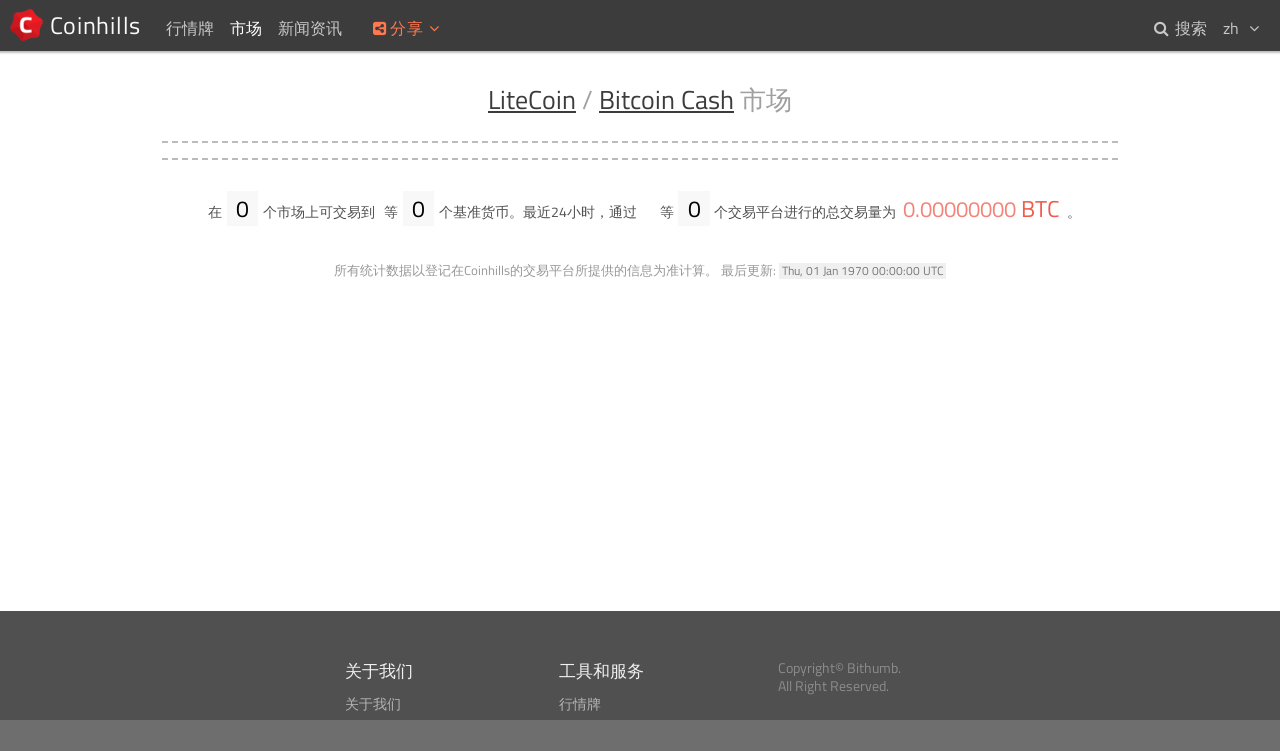

--- FILE ---
content_type: text/html; charset=UTF-8
request_url: https://www.coinhills.com/zh/market/ltc-bch/
body_size: 4229
content:
<!DOCTYPE html>
<html lang="zh">
<head>
<title>LiteCoin / Bitcoin Cash ( LTC / BCH ) 市场 (  ) - Coinhills</title>
<meta name="format-detection" content="telephone=no">
<meta http-equiv="x-ua-compatible" content="ie=edge">
<meta name="viewport" content="width=device-width, initial-scale=.8, maximum-scale=.8, user-scalable=no">
<meta charset="utf-8">
<link rel="alternate" hreflang="x-default" href="https://www.coinhills.com/market/ltc-bch/">
<link rel="alternate" hreflang="en" href="https://www.coinhills.com/market/ltc-bch/">
<link rel="alternate" hreflang="ko" href="https://www.coinhills.com/ko/market/ltc-bch/">
<link rel="alternate" hreflang="zh" href="https://www.coinhills.com/zh/market/ltc-bch/">
<meta name="Title" content="LiteCoin / Bitcoin Cash ( LTC / BCH ) 市场 (  ) - Coinhills">
<meta name="Keyword" content="比特币, 山寨币, 数字货币, BTC, 莱特币, LTC, 汇率, CNY, CNH, USD, 外汇, 交易, 股价, 股票, 证券, 市场, 交易平台, 价格, 指数, 指标, 图表, 实时, 实时价格, 行情, 行情资讯, 加密货币, ICO, Initial Coin Offering">
<meta name="Description" content="LiteCoin / Bitcoin Cash ( LTC / BCH ) 市场 (  ) - 您用简单的点击来即可了解最红的数字货币价格行情。Coinhills还为您提供包括比特币在内的数字货币和交易平台的实时统计数据。">
<meta name="Author" content="Jung Kim">
<meta itemprop="name" content="LiteCoin / Bitcoin Cash ( LTC / BCH ) 市场 (  ) - Coinhills">
<meta itemprop="description" content="LiteCoin / Bitcoin Cash ( LTC / BCH ) 市场 (  ) - 您用简单的点击来即可了解最红的数字货币价格行情。Coinhills还为您提供包括比特币在内的数字货币和交易平台的实时统计数据。">
<meta itemprop="image" content="https://www.coinhills.com/images/public/coinhills-default-00.jpg">
<meta itemprop="image" content="https://www.coinhills.com/images/public/coinhills-default-01.jpg">
<meta itemprop="image" content="https://www.coinhills.com/images/public/coinhills-default-02.jpg">
<meta itemprop="image" content="https://www.coinhills.com/images/public/coinhills-market-finder.jpg">
<meta name="twitter:card" content="summary_large_image">
<meta name="twitter:title" content="LiteCoin / Bitcoin Cash ( LTC / BCH ) 市场 (  ) - Coinhills">
<meta name="twitter:description" content="LiteCoin / Bitcoin Cash ( LTC / BCH ) 市场 (  ) - 您用简单的点击来即可了解最红的数字货币价格行情。Coinhills还为您提供包括比特币在内的数字货币和交易平台的实时统计数据。">
<meta name="twitter:image" content="https://www.coinhills.com/images/public/coinhills-default-00.jpg">
<meta name="twitter:image" content="https://www.coinhills.com/images/public/coinhills-default-01.jpg">
<meta name="twitter:image" content="https://www.coinhills.com/images/public/coinhills-default-02.jpg">
<meta name="twitter:image" content="https://www.coinhills.com/images/public/coinhills-market-finder.jpg">
<meta name="twitter:site" content="@Coinhills">
<meta name="twitter:creator" content="@fuserex">
<meta name="twitter:url" content="https://www.coinhills.com/zh/market/ltc-bch/">
<meta property="og:type" content="article">
<meta property="og:site_name" content="Coinhills">
<meta property="og:title" content="LiteCoin / Bitcoin Cash ( LTC / BCH ) 市场 (  ) - Coinhills">
<meta property="og:description" content="LiteCoin / Bitcoin Cash ( LTC / BCH ) 市场 (  ) - 您用简单的点击来即可了解最红的数字货币价格行情。Coinhills还为您提供包括比特币在内的数字货币和交易平台的实时统计数据。">
<meta property="og:image" content="https://www.coinhills.com/images/public/coinhills-market-finder.jpg">
<meta property="og:image" content="https://www.coinhills.com/images/public/coinhills-default-02.jpg">
<meta property="og:image" content="https://www.coinhills.com/images/public/coinhills-default-01.jpg">
<meta property="og:image" content="https://www.coinhills.com/images/public/coinhills-default-00.jpg">
<meta property="og:url" content="https://www.coinhills.com/zh/market/ltc-bch/">
<meta property="fb:admins" content="670747578">
<meta property="fb:app_id" content="457256951121531">
<meta name="apple-mobile-web-app-title" content="Coinhills">
<meta name="application-name" content="Coinhills">
<link rel="icon" type="image/png" href="/images/coinhills-logo-180-t.png">
<meta name="msapplication-TileImage" content="/images/coinhills-logo-180-t.png">
<meta name="msapplication-square70x70logo" content="/images/coinhills-logo-180-t.png">
<meta name="msapplication-square150x150logo" content="/images/coinhills-logo-180-t.png">
<meta name="msapplication-square310x310logo" content="/images/coinhills-logo-180-t.png">
<link rel="icon" type="image/x-icon" href="/images/favicon.ico">
<link rel="shortcut icon" type="image/x-icon" href="/images/favicon.ico">
<link rel="apple-touch-icon" type="image/png" href="/images/coinhills-logo-180-t.png">
<meta name="msapplication-wide310x150logo" content="/images/coinhills-logo-180-t.png">
<link href="/lib/FontAwesome/css/font-awesome.min.css?1730359640" rel="stylesheet" type="text/css">
<link href="/lib/Google/Fonts/titillium-web.min.css?1730359640" rel="stylesheet" type="text/css">
<link href="/lib/PerfectScrollbar/css/perfect-scrollbar.min.css?1730359640" rel="stylesheet" type="text/css">
<link href="/lib/CoinhillsStandard.min.css?1730359640" rel="stylesheet" type="text/css">
<link href="/lib/jPlate/widget/jpOsd.min.css?1730359640" rel="stylesheet" type="text/css">
<link href="/lib/ad.min.css?1730359640" rel="stylesheet" type="text/css">
<link href="/lib/Common.css?1730359640" rel="stylesheet" type="text/css">
<link href="/market/market-finder.min.css?1730359640" rel="stylesheet" type="text/css">
<script type="text/JavaScript" src="/lib/jPlate/utility/HashRemover.min.js?1730359640"></script>
<script type="text/JavaScript" src="/lib/jQuery/jquery-3.4.1.min.js?1730359640"></script>
<script type="text/JavaScript" src="/lib/Pusher/js/dist/web/pusher.min.js?1730359640"></script>
<script type="text/JavaScript" src="/lib/PerfectScrollbar/js/perfect-scrollbar.jquery.min.js?1730359640"></script>
<script type="text/JavaScript" src="/lib/CoinhillsNumber.min.js?1730359640"></script>
<script type="text/JavaScript" src="/lib/CoinhillsSocket.js?1730359640"></script>
<script type="text/JavaScript" src="/lib/jPlate/utility/UserSettings.min.js?1730359640"></script>
<script type="text/JavaScript" src="/lib/jPlate/utility/Share.min.js?1730359640"></script>
<script type="text/JavaScript" src="/lib/jPlate/widget/jpLoading.min.js?1730359640"></script>
<script type="text/JavaScript" src="/lib/jPlate/widget/jpOsd.min.js?1730359640"></script>
<script type="text/JavaScript" src="/lib/ad.min.js?1730359640"></script>
<script type="text/JavaScript" src="/lib/Common.js?1730359640"></script>
<script type="text/JavaScript" src="/lib/jPlate/utility/DataTag.min.js?1730359640"></script>
<script type="text/JavaScript" src="/lib/ChartSimple.min.js?1730359640"></script>
<script type="text/JavaScript" src="/market/market-finder.min.js?1730359640"></script>
<script type="text/JavaScript">
var jPlate = {
    "urlPathRoot": "",
    "urlPathRootPrefix": "\/zh",
    "languageCodeDefault": "en",
    "languageCode": "zh",
    "languageCodes": {
        "en": "English",
        "ko": "한글",
        "zh": "中文"
    },
    "languageAlternates": {
        "en": "https:\/\/www.coinhills.com\/market\/ltc-bch\/",
        "ko": "https:\/\/www.coinhills.com\/ko\/market\/ltc-bch\/",
        "zh": "https:\/\/www.coinhills.com\/zh\/market\/ltc-bch\/"
    },
    "languageCookieName": "jPlateLang",
    "languageCookieExpire": 31536000,
    "gaUaid": "UA-53798906-1",
    "gaDomain": "www.coinhills.com",
    "gaUserId": null,
    "pusher": {
        "key": "3eb63938bddcf010e2cc",
        "cluster": "ap1",
        "encrypted": true
    },
    "market": {
        "pri_type": null,
        "pri_code": "LTC",
        "pri_code_delegate": "LTC",
        "pri_code_list": "LTC",
        "pri_name": "LiteCoin",
        "sec_type": "altcoin",
        "sec_code": "BCH",
        "sec_code_delegate": "BCH",
        "sec_code_list": "BCH,BAB,BCHABC",
        "sec_name": "Bitcoin Cash",
        "src_code": ""
    },
    "langCommon": {
        "failedUnknown": "网络出错。请再试试。",
        "waitProcessing": "正在处理中。请稍等。",
        "signedOutSuccess": "退出成功。",
        "signInRequired": "请登录以使用此功能。",
        "AddedTile": "[#] 成功添加到行情牌。",
        "RemovedTile": "行情牌中成功删除 [#]。",
        "buttonProcessing": "处理...",
        "msgNoMatch": "未找到匹配。",
        "msgTba": "TBA"
    },
    "lang": {
        "btnAdd": "添加到行情牌",
        "btnAdded": "成功添加",
        "btnRemove": "行情牌上删除",
        "btnGo": "快捷到市场",
        "btnNA": "无法使用"
    }
};
</script>
</head>
<body>
<!-- begin of body -->
<div id="loading_template" class="loading">
<div>
<div class="message">LOADING</div>
<div class="cell first"></div>
<div class="cell second"></div>
<div class="cell third"></div>
</div>
</div>
<header id="body_top">
<nav id="nav_home">
<a class="home" href="/zh/" title="Coinhills官网"> <span>Coinhills</span></a>
</nav>
<nav id="nav_top">
<div>
	<a class="" href="/zh/dashboard/"><span>行情牌</span></a>
</div>
<div>
	<span class="on"><span>市场</span><i class="fa fa-fw fa-angle-down"></i></span>
	<div>
		<a href="/zh/market/monitor/btc/"><i class="fa fa-fw fa-angle-right"></i> <span>比特币 ( BTC ) 显示器</span></a>
		<a href="/zh/market/"><i class="fa fa-fw fa-angle-right"></i> <span>数字货币</span></a>
		<a href="/zh/market/exchange/"><i class="fa fa-fw fa-angle-right"></i> <span>交易平台</span></a>
		<a href="/zh/market/currency/"><i class="fa fa-fw fa-angle-right"></i> <span>各国货币的比特币交易量排行榜</span></a>
		<a href="/zh/market/trending/200-/"><i class="fa fa-fw fa-angle-right"></i> <span>价格浮动大的前10位交易所</span></a>
	</div>
</div>
<div>
	<a class="" href="/zh/newsreader/bitcoin/"><span>新闻资讯</span></a>
</div>
</nav>
<nav id="nav_top_mobile">
<div class="btn"><i class="fa fa-fw fa-ellipsis-v"></i></div>
<div class="menu">
<a href="/zh/dashboard/">&sdot; 行情牌</a>
<a href="/zh/market/">&sdot; 市场</a>
<a class="sub" href="/zh/market/monitor/btc/">&rsaquo; 比特币 ( BTC ) 显示器</a>
<a class="sub" href="/zh/market/">&rsaquo; 数字货币</a>
<a class="sub" href="/zh/market/exchange/">&rsaquo; 交易平台</a>
<a class="sub" href="/zh/market/currency/">&rsaquo; 各国货币的比特币交易量排行榜</a>
<a class="sub" href="/zh/market/trending/200-/">&rsaquo; 价格浮动大的前10位交易所</a>
<a href="/zh/newsreader/bitcoin/">&sdot; 新闻资讯</a>
</div>
</nav>
<div id="share">
<div class="title" title="将页面分享到SNS社交网络"><i class="fa fa-fw fa-share-alt-square"></i><span>分享</span><i class="fa fa-fw fa-angle-down"></i></div>
<div class="popup">
<div class="btn facebook" title="分享到Facebook"><i class="fa fa-fw fa-facebook"></i></div>
<div class="btn twitter" title="分享到Twitter"><i class="fa fa-fw fa-twitter"></i></div>
<div class="btn linkedin" title="分享到LinkedIn(领英）"><i class="fa fa-fw fa-linkedin"></i></div>
<div class="btn reddit" title="分享到Reddit"><i class="fa fa-fw fa-reddit"></i></div>
<div class="btn pinterest" title="分享到Pinterest"><i class="fa fa-fw fa-pinterest"></i></div>
<div class="btn tencent-weibo" title="分享到腾讯微博"><i class="fa fa-fw fa-tencent-weibo"></i></div>
<div class="btn sina-weibo" title="分享到新浪微博"><i class="fa fa-fw fa-weibo"></i></div>
<div class="btn renren" title="分享到人人"><i class="fa fa-fw fa-renren"></i></div>
<div class="btn vk" title="分享到VK"><i class="fa fa-fw fa-vk"></i></div>
</div>
</div>
<nav id="user_lang">
<div class="header"><span>zh</span> <i class="fa fa-fw fa-angle-down"></i></div>
<div class="popup">
<a class="" href="https://www.coinhills.com/market/ltc-bch/"><span>en</span> English</a>
<a class="" href="https://www.coinhills.com/ko/market/ltc-bch/"><span>ko</span> 한글</a>
<a class="selected" href="https://www.coinhills.com/zh/market/ltc-bch/"><span>zh</span> 中文</a>
</div>
</nav>
<nav id="nav_search">
<a class="" href="/zh/search/"><i class="fa fa-fw fa-search"></i> <span>搜索</span></a>
</nav>
</header>
<div id="body_content_dummy"></div>
<main id="body_content" class="">
	<div class="adContainer leaderboard top"><!--

		--><ins class="adsbygoogle"
			style="display:block;height:5.625em;"
			data-ad-client="ca-pub-9528762290416021"
			data-ad-slot="8189501590"
			data-ad-channel=""></ins>

			<script>
	(adsbygoogle = window.adsbygoogle || []).push({});
	</script>
	
			<a class="contact" title="点击这里了解我们的广告计划。">
		<span class="header"><i class="fa fa-info-circle"></i></span>
	</a>
		</div>
	<div class="container text-center">


<!-- Title -->
<h1><a href="/zh/market/ltc/" title="探测 LiteCoin 市场">LiteCoin</a> / <a href="/zh/market/-bch/" title="探测 以 Bitcoin Cash 为基准的市场">Bitcoin Cash</a> 市场</h1>


<!-- Global Price Average -->
<section class="mt-price">
</section>


<!-- Statistics -->
<section class="mt">
	<div class="pri-list folded"></div>在<div class="pri-sec-n">0</div>个市场上可交易到<div class="sec-list"></div>等<div class="sec-n">0</div>个基准货币。最近24小时，通过<div class="src-list"><a href="/zh/market/ltc-bch/" title="探测 LiteCoin / Bitcoin Cash 市场"><span class="c-exchange bgc-exchange-t"></span></a></div>等<div class="src-n">0</div>个交易平台进行的总交易量为<div class="volume-btc c-bitcoin"> <span class="data">0.00000000</span> <span class="c-bitcoin">BTC</span></div>。</section>
<p class="caution">
	<span>所有统计数据以登记在Coinhills的交易平台所提供的信息为准计算。</span>
	<span>最后更新:</span> <time datetime="1970-01-01T00:00:00+00:00">Thu, 01 Jan 1970 00:00:00 UTC</time>
</p>


<!-- Market List -->
<div id="market_list">
	<h2 id="mh_template"><span></span> 基准市场</h2>
	<article id="ml_template" class="ml">
		<div class="code-name">
			<a>
				<div class="code"><span></span> / <span></span></div>
				<div class="name"><span></span> / <span></span></div>
			</a>
			<a class="src-code"></a>
		</div>
		<a class="src-code"></a>
		<div class="chart" title="最近两周的走势图表"></div>
		<div class="price-block">
			<div class="price"><span class="data"></span> <span class="unit"></span></div>
			<div class="price-change"><span class="data"></span> <span class="pct"></span> <span class="updown"></span></div>
		</div>
		<div class="volume-block">
			<div class="volume-pri"><span class="data"></span> <span class="unit"></span></div>
			<div class="volume-sec"><span class="data"></span> <span class="unit"></span></div>
		</div>
		<div class="action">
			<div class="button favorite" title="Coinhills行情牌上可添加/删除该市场。"><i class="fa fa-fw fa-plus"></i> <span></span></div>
			<div class="button go" title="跳转到交易平台的市场页面。"><i class="fa fa-fw fa-sign-out"></i> <span></span></div>
		</div>
	</article>
</div>


<!-- More button -->
<button id="more" type="button"><p>Load More</p><i class="fa fa-fw fa-angle-down"></i></button>


</div>
</main>
<footer id="body_bottom">
<br><br>
<nav class="bb-column">
<div class="bb-headline">关于我们</div>
<a class="menu-bb" href="/zh/about/">关于我们</a><br>
<a class="menu-bb" href="/zh/cspa/">什么叫CSPA?</a><br>
<a class="menu-bb" href="/zh/terms-of-use/">用户协议</a><br>
</nav><!--
--><nav class="bb-column">
<div class="bb-headline">工具和服务</div>
<a class="menu-bb" href="/zh/dashboard/">行情牌</a><br>
<a class="menu-bb" href="/zh/market/monitor/btc/">比特币 显示器</a><br>
<a class="menu-bb" href="/zh/market/exchange/">市场探测器</a><br>
<a class="menu-bb" href="/zh/newsreader/bitcoin/">新闻资讯</a><br>
<a class="menu-bb" href="/zh/search/">搜索</a><br>
<a class="menu-bb" href="/zh/api/">Public API</a><br>
</nav><!--
-->
</div><!--
--><div class="bb-column">
<p>Copyright&copy; Bithumb.<br>All Right Reserved.</p>
<br>
<p class="footer-home"><a class="menu-bb home" href="/zh/">Bitcoin, Ether and all other cryptocurrencies markets' live price</a></p>
</div>
</footer>
<div id="goto_top" title="Go to top"><i class="fa fa-caret-up"></i></div>

<!-- end of body -->
<script type="text/JavaScript" src="/lib/jPlate/utility/ga.min.js?1730359640"></script>
</body>
</html>
